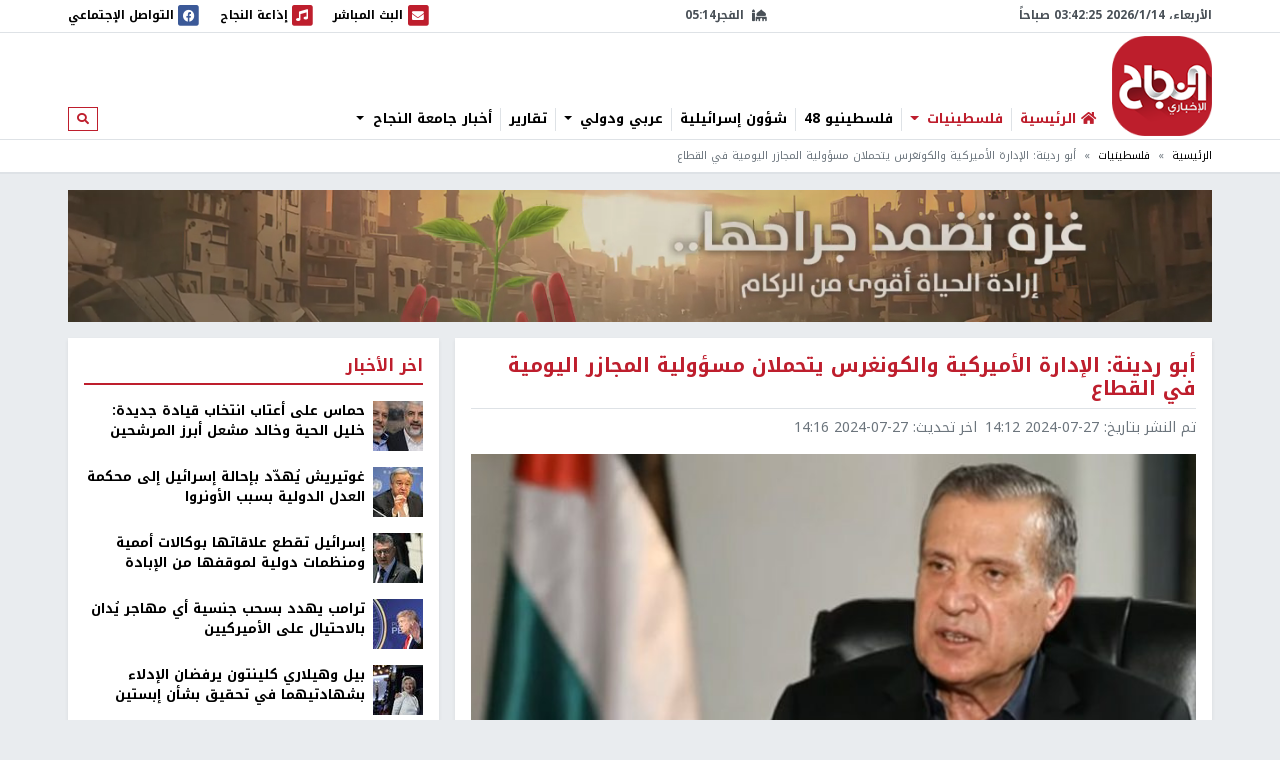

--- FILE ---
content_type: text/html; charset=utf-8
request_url: https://nn.najah.edu/news/Palestine/2024/07/27/497402/
body_size: 12798
content:
<!DOCTYPE html>


<html lang="ar" dir="rtl">
<head>
    <meta charset="utf-8">
    <meta http-equiv="X-UA-Compatible" content="IE=edge">
    <meta name="viewport" content="width=device-width, initial-scale=1">
    
    
    
    
    <link rel="preconnect" href="//assets.nn.ps">
    <link rel="preconnect" href="//www.google-analytics.com">
    
    <link rel="preconnect" href="//rum-static.pingdom.net">
    <link rel="preconnect" href="//fonts.googleapis.com">



    <link rel="stylesheet" href="//fonts.googleapis.com/earlyaccess/notokufiarabic.css">
    <link rel="stylesheet" href="//fonts.googleapis.com/earlyaccess/notonaskharabic.css">

    
    <link rel="canonical" href="https://nn.najah.edu/news/Palestine/2024/07/27/497402/" />



    <meta name="description" content="&amp;nbsp;قال الناطق الرسمي باسم الرئاسة الفلسطينية نبيل أبو ردينة، إن الضوء الأخضر الذي حصل عليه نتنياهو من الإدارة الأميركية جعله يستمر في عدوانه ضد شعبنا وأرضنا، وآخرها المجزرة البشعة التي ذهب ضحيتها العشرات من الشهداء والمئات من الجرحى من أبناء..." />
    <meta name="keywords" content="الناطق الرسمي باسم الرئاسة نبيل أبو ردينة" /> 
    <!-- Schema.org markup for Google+ -->
    
    

    <!-- Twitter Card data -->
    <meta name="twitter:card" content="summary_large_image">
    <meta name="twitter:site" content="@ANajahUni">
    <meta name="twitter:title" content="أبو ردينة: الإدارة الأميركية والكونغرس يتحملان مسؤولية المجازر اليومية في القطاع">
    <meta name="twitter:description" content="&amp;nbsp;قال الناطق الرسمي باسم الرئاسة الفلسطينية نبيل أبو ردينة، إن الضوء الأخضر الذي حصل عليه نتنياهو من الإدارة الأميركية جعله يستمر في عدوانه ضد شعبنا وأرضنا، وآخرها المجزرة البشعة التي ذهب ضحيتها العشرات من الشهداء والمئات من الجرحى من أبناء...">
    <meta name="twitter:creator" content="@ANajahUni">
    <!-- Twitter summary card with large image must be at least 280x150px -->
    
        
		<meta name="twitter:image:src" content="https://assets.nn.najah.edu/CACHE/images/uploads/weblog/2024/07/27/%D8%A7%D8%A8%D9%88-%D8%B1%D8%AF%D9%8A%D9%86%D8%A9jpg-0776e4a4-6419-4668-b511-24c7900be2df/6dd3a077cec744f7958166a5eb85b0fb.jpg">
		<meta property="og:image" content="https://assets.nn.najah.edu/CACHE/images/uploads/weblog/2024/07/27/%D8%A7%D8%A8%D9%88-%D8%B1%D8%AF%D9%8A%D9%86%D8%A9jpg-0776e4a4-6419-4668-b511-24c7900be2df/6dd3a077cec744f7958166a5eb85b0fb.jpg" />
		<meta property="og:image:secure_url" content="https://assets.nn.najah.edu/CACHE/images/uploads/weblog/2024/07/27/%D8%A7%D8%A8%D9%88-%D8%B1%D8%AF%D9%8A%D9%86%D8%A9jpg-0776e4a4-6419-4668-b511-24c7900be2df/6dd3a077cec744f7958166a5eb85b0fb.jpg" />
		<meta property="og:image:width" content="1200" /> 
		<meta property="og:image:height" content="800" />
	

    <!-- Open Graph data -->
    <meta property="og:title" content="أبو ردينة: الإدارة الأميركية والكونغرس يتحملان مسؤولية المجازر اليومية في القطاع" />
    <meta property="og:type" content="article" />
    <meta property="og:url" content="https://nn.najah.edu/news/Palestine/2024/07/27/497402/" />
    <meta property="og:description" content="&amp;nbsp;قال الناطق الرسمي باسم الرئاسة الفلسطينية نبيل أبو ردينة، إن الضوء الأخضر الذي حصل عليه نتنياهو من الإدارة الأميركية جعله يستمر في عدوانه ضد شعبنا وأرضنا، وآخرها المجزرة البشعة التي ذهب ضحيتها العشرات من الشهداء والمئات من الجرحى من أبناء..." />
    <meta property="og:site_name" content="النجاح الإخباري" />
    <meta property="article:published_time" content="2024-07-27T14:12:22+03:00" />
    <meta property="article:modified_time" content="2024-07-27T14:16:42+03:00" />




    <title>أبو ردينة: الإدارة الأميركية والكونغرس يتحملان مسؤولية المجازر اليومية في القطاع</title>
    
    <link type="text/css" href="/static/css/bundle_7f1615f92b91aa6b8c91.rtl.css" rel="stylesheet" />
    
    
    

<style>
	#local_elections {
		transition-property: color;
		transition-timing-function: cubic-bezier(0.4, 0, 0.2, 1);
		transition-duration: 150ms;

	}
</style>

    <link rel="apple-touch-icon" sizes="57x57" href="/static/weblog/img/favicon2/apple-icon-57x57.png">
    <link rel="apple-touch-icon" sizes="60x60" href="/static/weblog/img/favicon2/apple-icon-60x60.png">
    <link rel="apple-touch-icon" sizes="72x72" href="/static/weblog/img/favicon2/apple-icon-72x72.png">
    <link rel="apple-touch-icon" sizes="76x76" href="/static/weblog/img/favicon2/apple-icon-76x76.png">
    <link rel="apple-touch-icon" sizes="114x114" href="/static/weblog/img/favicon2/apple-icon-114x114.png">
    <link rel="apple-touch-icon" sizes="120x120" href="/static/weblog/img/favicon2/apple-icon-120x120.png">
    <link rel="apple-touch-icon" sizes="144x144" href="/static/weblog/img/favicon2/apple-icon-144x144.png">
    <link rel="apple-touch-icon" sizes="152x152" href="/static/weblog/img/favicon2/apple-icon-152x152.png">
    <link rel="apple-touch-icon" sizes="180x180" href="/static/weblog/img/favicon2/apple-icon-180x180.png">
    <link rel="icon" type="image/png" sizes="192x192" href="/static/weblog/img/favicon2/android-icon-192x192.png">
    <link rel="icon" type="image/png" sizes="32x32" href="/static/weblog/img/favicon2/favicon-32x32.png">
    <link rel="icon" type="image/png" sizes="96x96" href="/static/weblog/img/favicon2/favicon-96x96.png">
    <link rel="icon" type="image/png" sizes="16x16" href="/static/weblog/img/favicon2/favicon-16x16.png">
    <link rel="manifest" href="/static/weblog/img/favicon2/manifest.json">
    <meta name="msapplication-TileColor" content="#ffffff">
    <meta name="msapplication-TileImage" content="/static/weblog/img/favicon2/ms-icon-144x144.png">
    <meta name="theme-color" content="#ffffff">
    
    
    
    
    
    

<link rel="manifest" href="/push/manifest.json" />


<!-- <input type="hidden" name="csrfmiddlewaretoken" value="63Vy31Qv8df1ph3LiVmjkx5J0zxCLz3bTM6pmBrpxG8f7EUcZFWWNLfymOdxYaOW"> -->
<script type="02c33ebe98d1dee9a5c77149-text/javascript">
    var django_infopush_js_dynamic_vars = {
        vapid_public_key: "BKCaMjGoOmLPO8oI4ipkrSqpU4uDaAVcxpUnA1-9QRIighnQLuvV_Z0ZiB5oeEGQgjbcXVpmcdWcglDgJgE7UXY",
        save_url: "/push/save/",
        deactivate_url: "/push/deactivate/",
        on_button_label: "Turn push notifications on",
        off_button_label: "Turn push notifications off"
    };
</script>
<script defer type="02c33ebe98d1dee9a5c77149-text/javascript" src="/static/push/js/jstz.min.js?1" charset="utf-8"></script>
<script defer type="02c33ebe98d1dee9a5c77149-text/javascript" src="/static/push/js/push.js?56" charset="utf-8"></script>

    

</head>
<body class="weblog theme-light ">
	






<form class="form-inline search-form d-none d-lg-block" action="/search/" method="get">
    <div id="modal-search" class="modal fade page-model modal-fullscreen" tabindex="-1" role="dialog">
      <div class="modal-dialog" role="document">
        <div class="modal-content">
          <div class="modal-header d-flex justify-content-between align-items-center">
            <h5 class="modal-title">ابحث</h5>
            <button type="button" class="close" data-dismiss="modal" aria-label="Close">
              <span aria-hidden="true">&times;</span>
            </button>
          </div>
          <div class="modal-body">
            <input type="text" name="q" class="form-control form-control-lg w-100" placeholder="ابحث" area-labelledby="search_form_label">
          </div>
          <div class="modal-footer">
            <button type="button" class="btn btn-secondary" data-dismiss="modal">الغاء</button>
            <button type="button" class="btn btn-primary">ابحث</button>
          </div>
        </div>
      </div>
    </div>
</form>

<div id="canvas">

    
    
    
    
        
        <div class="topbar border-bottom" id="topbar">
            
            <div id="widgets_bar" class="py-1 widgets-bar d-print-none">
                <div class="container">
                    <div class="d-flex justify-content-between align-items-center">
                        <div class="d-none d-lg-flex justify-content-start align-items-center">
                            <div id="nnpsClockDisplay"></div>
                        </div>
                        <div id="prayerTimes"  class="d-none d-lg-flex justify-content-center align-items-center" data-toggle="tooltip" data-placement="bottom" data-html="true" title="-">
                            <i class="fas fa-mosque mr-2"></i>
                            <div id="nextPrayerWrapper"><span id="nextPrayerTimeLabel"></span><span id="nextPrayerTime"></span></div>
                        </div>
			
			
                        <div class="d-flex justify-content-end align-items-center">
							
                            <a class="d-flex align-items-center" href="/nbc/live/" title="البث المباشر">
                                <span class="fa-stack text-primary">
                                  <i class="fas fa-square fa-stack-2x"></i>
                                  <i class="fas fa-envelope fa-stack-1x fa-inverse"></i>
                                </span>
                                <span class="d-none d-xl-inline"> البث المباشر</span><span class="sr-only sr-only-focusable">البث المباشر</span>
                            </a>
							



                            <a class="d-flex align-items-center ml-1 ml-lg-3" href="/najahfm/">
                                <span class="fa-stack text-primary">
                                  <i class="fas fa-square fa-stack-2x"></i>
                                  <i class="fas fa-music fa-stack-1x fa-inverse"></i>
                                </span>
                                <span class="d-none d-xl-inline"> إذاعة النجاح</span><span class="sr-only sr-only-focusable">إذاعة النجاح</span>
                            </a>
                            <a class="d-flex align-items-center ml-1 ml-lg-3" href="/social-media/">
                                <div id="socialLinkCarousel" class="carousel slide carousel-fade" data-ride="carousel" data-pause="false" data-interval="1000" style="width:29.61px;">
                                    <div class="carousel-inner">
                                        <div class="carousel-item link-facebook active">
                                            <span class="fa-stack">
                                              <i class="fas fa-square fa-stack-2x"></i>
                                              <i class="fab fa-facebook fa-stack-1x fa-inverse"></i>
                                            </span>
                                        </div>
                                        <div class="carousel-item link-twitter">
                                            <span class="fa-stack">
                                              <i class="fas fa-square fa-stack-2x"></i>
                                              <i class="fab fa-twitter fa-stack-1x fa-inverse"></i>
                                            </span>
                                        </div>
                                        <div class="carousel-item link-instagram">
                                            <span class="fa-stack">
                                              <i class="fas fa-square fa-stack-2x"></i>
                                              <i class="fab fa-instagram fa-stack-1x fa-inverse"></i>
                                            </span>
                                        </div>
                                        <div class="carousel-item link-youtube">
                                            <span class="fa-stack">
                                              <i class="fas fa-square fa-stack-2x"></i>
                                              <i class="fab fa-youtube fa-stack-1x fa-inverse"></i>
                                            </span>
                                        </div>
                                        <div class="carousel-item link-vimeo">
                                            <span class="fa-stack">
                                              <i class="fas fa-square fa-stack-2x"></i>
                                              <i class="fab fa-vimeo fa-stack-1x fa-inverse"></i>
                                            </span>
                                        </div>
                                    </div>
                                </div>
                                <div class="d-none d-lg-inline">
                                    التواصل الإجتماعي
                                </div>
                            </a>
                            <a class="text-red navbar-offcanvas-toggler ml-1 ml-lg-3 d-lg-none" href="#" data-toggle="offcanvas"
                                data-target="#navbarSupportedContent"
                                aria-controls="navbarSupportedContent" aria-expanded="false" aria-label="Toggle navigation">
                                <span class="fa-stack text-primary">
                                  <i class="fas fa-square fa-stack-2x"></i>
                                  <i class="fas fa-bars fa-stack-1x fa-inverse"></i>
                                </span>
                            </a>
                        </div>
                    </div>
                </div>
            </div>       
            <div class="container logo-container">
                <div class="d-flex flex-wrap justify-content-between align-items-center">
                    <div class="order-0 order-lg-0 d-flex justify-content-start align-items-center">
                       <a class="d-block logo order-0 order-lg-0" href="/" class="logo">النجاح الإخباري</a> 
		       
                        
                        
                    </div>
					
					<nav id="main_navbar" class="navbar navbar-expand-lg navbar-light navbar-weblog navbar-offcanvas align-self-end flex-fill ml-3 px-0 border-0">
						<div class="navbar-collapse offcanvas-collapse" id="navbarSupportedContent">
							<ul class="navbar-nav mr-auto">
								<li class="nav-item">
									<a href="/" class="nav-link" title="الرئيسية"><i class="fas fa-home text-primary"></i> <span class="text-primary">الرئيسية</span></a></li>
								
    
    	
        <li class="nav-item dropdown">
		<a href="#" class="nav-link active dropdown-toggle" aria-haspopup="true" id="navitem-140440432993112" data-toggle="dropdown">
		    
		    فلسطينيات
		    
            </a>
            
                <div class="dropdown-menu" aria-labelledby="navitem-140440432993112">
                    <a class="dropdown-item" href="/news/Palestine/" >فلسطينيات</a>
                    <div class="dropdown-divider"></div>
                    


    <a class="dropdown-item" href="/news/Policy/" >&larr; سياسة</a>

    <a class="dropdown-item" href="/news/mhfzt/" >&larr; محافظات</a>


                </div>
            
        </li>
    
    	
        <li class="nav-item">
		<a href="/news/flstynyo-48/" class="nav-link">
		    
		    فلسطينيو 48
		    
            </a>
            
        </li>
    
    	
        <li class="nav-item">
		<a href="/news/israil/" class="nav-link">
		    
		    شؤون إسرائيلية
		    
            </a>
            
        </li>
    
    	
        <li class="nav-item dropdown">
		<a href="#" class="nav-link dropdown-toggle" aria-haspopup="true" id="navitem-140440433190952" data-toggle="dropdown">
		    
		    عربي ودولي
		    
            </a>
            
                <div class="dropdown-menu" aria-labelledby="navitem-140440433190952">
                    <a class="dropdown-item" href="/news/Arab_international/" >عربي ودولي</a>
                    <div class="dropdown-divider"></div>
                    


    <a class="dropdown-item" href="/news/international/" >&larr; شؤون دولية</a>

    <a class="dropdown-item" href="/news/Arabic/" >&larr; شؤون عربية</a>


                </div>
            
        </li>
    
    	
        <li class="nav-item">
		<a href="/news/Report-1/" class="nav-link">
		    
		    تقارير
		    
            </a>
            
        </li>
    
    	
        <li class="nav-item dropdown">
		<a href="#" class="nav-link dropdown-toggle" aria-haspopup="true" id="navitem-140440430606712" data-toggle="dropdown">
		    
		    أخبار جامعة النجاح
		    
            </a>
            
                <div class="dropdown-menu" aria-labelledby="navitem-140440430606712">
                    <a class="dropdown-item" href="/news/Alnajah/" >أخبار جامعة النجاح</a>
                    <div class="dropdown-divider"></div>
                    


    <a class="dropdown-item" href="/news/Alnajah-news/" >&larr; أخبار جامعة النجاح</a>


                </div>
            
        </li>
    

							</ul>
							<form class="form-inline form-navbar-search d-none d-lg-inline-block">
								<button class="btn btn-outline-primary btn-sm" type="button" data-toggle="modal" data-target="#modal-search">
									<i class="fas fa-search"></i><span class="sr-only sr-only-focusable">ابحث</span>
								</button>
							</form>
						</div>
					</nav>                
					
                    
                        
<div data-django-ads-zone="(1) header" data-django-ads-extra-classes="mt-lg-0 order-3 order-lg-1 d-print-none"></div>


                    








                </div>
            </div>
            
                
                
                    <div class="breadcrumb-wrapper border-top">
                        <div class="container d-print-none">
                            

<nav aria-label="breadcrumb" role="navigation">
    <ol class="breadcrumb small">
        
            
                <li class="breadcrumb-item"><a href="/">الرئيسية</a></li>
            
        
            
                <li class="breadcrumb-item"><a href="/news/Palestine/">فلسطينيات</a></li>
            
        
            
                <li class="breadcrumb-item active">أبو ردينة: الإدارة الأميركية والكونغرس يتحملان مسؤولية المجازر اليومية في القطاع</li>
            
        
    </ol>
</nav>

                        </div>
                    </div>
                
                
            
            </div>
        </div>
        
        
        
        <div class="container d-print-none">
            


        </div>
        <div class="page pt-3">
            
            
                
                    <div class="container d-flex jusitfy-content-start align-items-stretch mb-3">
                        <div class="flex-grow-1">
							<video autoplay loop muted inline class="d-block w-100">
                                
								<source src="/static/gaza_2024.mp4" type="video/mp4">
								
                                
							</video>
                        </div>
                        
                        
                </div>
                
            
            
            
                <div class="container">
                    
    
    <div class="row">
        <div class="col-md-16 print-full-width">
            <div itemscope itemtype="http://schema.org/Article" class="content-wrapper mb-3">
                <meta itemprop="url" content="https://nn.najah.edu/news/Palestine/2024/07/27/497402/">
                <meta itemprop="description" content="&amp;nbsp;قال الناطق الرسمي باسم الرئاسة الفلسطينية نبيل أبو ردينة، إن الضوء الأخضر الذي حصل عليه نتنياهو من الإدارة الأميركية جعله يستمر في عدوانه ضد شعبنا وأرضنا، وآخرها المجزرة البشعة التي ذهب ضحيتها العشرات من الشهداء والمئات من الجرحى من أبناء...">
				
					
<h1 itemprop="name" class="content-title mb-2 pb-2">أبو ردينة: الإدارة الأميركية والكونغرس يتحملان مسؤولية المجازر اليومية في القطاع</h1>
<div class="mb-3"><ul class="list-inline text-muted small margin-b-0"><li class="list-inline-item">تم النشر بتاريخ: <span itemprop="datePublished" content="2024-07-27 14:12" class="date-info ltr-wrapper">2024-07-27 14:12</span></li><li class="list-inline-item">اخر تحديث: <span class="date-info ltr-wrapper">2024-07-27 14:16</span></li></ul></div>

				
				
					

    <div class="post-thumbnail text-center mb-2">
        
        <img itemprop="image" src="https://assets.nn.najah.edu/CACHE/images/uploads/weblog/2024/07/27/%D8%A7%D8%A8%D9%88-%D8%B1%D8%AF%D9%8A%D9%86%D8%A9jpg-0776e4a4-6419-4668-b511-24c7900be2df/88183b2133665fc5b6cbc138f0724642.jpg" class="post-thumbnail-img img-fluid w-100" alt="أبو ردينة: الإدارة الأميركية والكونغرس يتحملان مسؤولية المجازر اليومية في القطاع" />
    </div>
    
        <div class="small text-muted text-center">نبيل أبو ردينة</div>
    


				
				
					

    
        <div class="pt-2 pb-2 d-print-none social-buttons-wrapper">
            <a title="Share on Facebook" target="_blank" rel="noreferrer" class="btn-ss btn-ss-facebook" href="https://www.facebook.com/sharer.php?u=https%3A%2F%2Fnn.najah.edu%2FANSQ%2F"><i class="fab fa-facebook"></i></a>
            <a title="Share on Google Plus" target="_blank" rel="noreferrer" class="btn-ss btn-ss-googleplus" href="https://plus.google.com/share?url=https%3A//nn.najah.edu/ANSQ/"><i class="fab fa-google-plus"></i></a>
            <a title="Share on Twitter" target="_blank" rel="noreferrer" class="btn-ss btn-ss-twitter" href="https://twitter.com/share?url=https%3A%2F%2Fnn.najah.edu%2FANSQ%2F&amp;text=%D8%A3%D8%A8%D9%88%20%D8%B1%D8%AF%D9%8A%D9%86%D8%A9%3A%20%D8%A7%D9%84%D8%A5%D8%AF%D8%A7%D8%B1%D8%A9%20%D8%A7%D9%84%D8%A3%D9%85%D9%8A%D8%B1%D9%83%D9%8A%D8%A9%20%D9%88%D8%A7%D9%84%D9%83%D9%88%D9%86%D8%BA%D8%B1%D8%B3%20%D9%8A%D8%AA%D8%AD%D9%85%D9%84%D8%A7%D9%86%20%D9%85%D8%B3%D8%A4%D9%88%D9%84%D9%8A%D8%A9%20%D8%A7%D9%84%D9%85%D8%AC%D8%A7%D8%B2%D8%B1%20%D8%A7%D9%84%D9%8A%D9%88%D9%85%D9%8A%D8%A9%20%D9%81%D9%8A%20%D8%A7%D9%84%D9%82%D8%B7%D8%A7%D8%B9"><i class="fab fa-twitter"></i></a>
            <a title="Share on Pinterest" class="btn-ss btn-ss-pinterest" href="javascript:void((function()%7Bvar%20e=document.createElement('script');e.setAttribute('type','text/javascript');e.setAttribute('charset','UTF-8');e.setAttribute('src','https://assets.pinterest.com/js/pinmarklet.js?r='+Math.random()*99999999);document.body.appendChild(e)%7D)());"><i class="fab fa-pinterest"></i></a>
            <a title="Share on WhatsApp" class="btn-ss btn-ss-whatsapp" href="whatsapp://send?text=%D8%A3%D8%A8%D9%88%20%D8%B1%D8%AF%D9%8A%D9%86%D8%A9%3A%20%D8%A7%D9%84%D8%A5%D8%AF%D8%A7%D8%B1%D8%A9%20%D8%A7%D9%84%D8%A3%D9%85%D9%8A%D8%B1%D9%83%D9%8A%D8%A9%20%D9%88%D8%A7%D9%84%D9%83%D9%88%D9%86%D8%BA%D8%B1%D8%B3%20%D9%8A%D8%AA%D8%AD%D9%85%D9%84%D8%A7%D9%86%20%D9%85%D8%B3%D8%A4%D9%88%D9%84%D9%8A%D8%A9%20%D8%A7%D9%84%D9%85%D8%AC%D8%A7%D8%B2%D8%B1%20%D8%A7%D9%84%D9%8A%D9%88%D9%85%D9%8A%D8%A9%20%D9%81%D9%8A%20%D8%A7%D9%84%D9%82%D8%B7%D8%A7%D8%B9https%3A%2F%2Fnn.najah.edu%2FANSQ%2F"><i class="fab fa-whatsapp"></i></a>
            <a title="Print" class="btn-ss btn-ss-print" href="javascript:;" onclick="if (!window.__cfRLUnblockHandlers) return false; window.print()" data-cf-modified-02c33ebe98d1dee9a5c77149-=""><i class="fas fa-print"></i></a>
            
        </div>
    


				
                
				
					
<div class="content-body">
    
    <div class="my-3">
        
<div data-django-ads-zone="(9) content_top" data-django-ads-extra-classes=""></div>


    </div>
    <div itemprop="articleBody" class="content post-content">
        <p><span class="text-primary"><b>وكالات - </b></span><span class="text-primary"><b>النجاح الإخباري - </b></span> قال الناطق الرسمي باسم الرئاسة الفلسطينية <a href="/news/archive/2019/04/24/223151/"><span class="text-primary">نبيل أبو ردينة</span></a>، إن الضوء الأخضر الذي حصل عليه نتنياهو من الإدارة الأميركية جعله يستمر في عدوانه ضد شعبنا وأرضنا، وآخرها المجزرة البشعة التي ذهب ضحيتها العشرات من الشهداء والمئات من الجرحى من أبناء شعبنا جراء استهداف جيش الاحتلال مدرسة تؤوي آلاف النازحين في مدينة دير البلح، ومستشفى ميدانيا.</p>
<p dir="RTL">وأضاف أبو ردينة، أن هذه المجازر الوحشية تتحمل مسؤوليتها الإدارة الأميركية والكونغرس اللذين صفقا وأعطيا الدعم السياسي والمالي والسلاح لهذا الاحتلال ليستمر في قصف الأطفال والنساء والشيوخ، لأنه يعلم مسبقا أنه محمي من العقاب، جراء الدعم الأعمى والمنحاز من قبل الجانب الأميركي، خاصة لقاءاته الأخيرة في الكونغرس.</p>
<p dir="RTL">وأشار الناطق الرسمي باسم الرئاسة، إلى أن الاحتلال انتهك كل المحرمات التي أقرها القانون الدولي بقصف مدرسة تؤوي مدنيين عزلا يبحثون على ملاذ آمن، غير موجود بالأساس في قطاع <a href="/news/archive/2019/05/04/226135/"><span class="text-primary">غزة</span></a> بعد نحو 10 أشهر من العدوان المتواصل، وفي كل مرة يقصف الاحتلال مدرسة تؤوي نازحين لا نرى سوى بعض الإدانات والاستنكار الذي لن يجبر الاحتلال على وقف عدوانه الدموي.</p>
<p dir="RTL">وطالب أبو ردينة، الإدارة الأميركية بإجبار الاحتلال الإسرائيلي حليفها الاستراتيجي على وقف عدوانه، والامتثال لقرارات الشرعية الدولية وقرارات المحاكم الدولية، وعدم اعطائه الدعم للاستمرار في جرائمه الوحشية، وهي تتحمل مسؤولية كل ما يجري من عدوان على <a href="/news/archive/2019/05/04/226135/"><span class="text-primary">غزة</span></a> والضفة والقدس.</p>
    </div>
    <div class="my-3">
        
<div data-django-ads-zone="(10) content_below" data-django-ads-extra-classes=""></div>


    </div>
</div>   
<dl>
    <dt>رابط قصير</dt>
    
        <dd><a href="https://nn.najah.edu/ANSQ/" title="أبو ردينة: الإدارة الأميركية والكونغرس يتحملان مسؤولية المجازر اليومية في القطاع" rel="nofollow" class="ltr-wrapper with-copy-btn">https://nn.najah.edu/ANSQ/</a></dd>
    
    
    
        
            <dt>الكلمات المفتاحية</dt>
            <dd>
                <div class="keywords-wrapper d-flex justify-content-start align-items-center"><a class="keyword border border-dark text-dark py-2 px-3 mr-2"
                               href="/keyword/lntq-lrsmy-bsm-lrys-nbyl-bw-rdyn/"
                               title="الناطق الرسمي باسم الرئاسة نبيل أبو ردينة"
                            >

                                الناطق الرسمي باسم الرئاسة نبيل أبو ردينة
                            </a></div>
            </dd>
        
    
    
</dl>
 <hr class="mb-5"/>


				











            </div>
			
				


    
    


			
			<div id="prevArticleId" data-id="497398"></div>
			<div id="prevArticleAnchor"></div>
        </div>
        <div class="col-md-8 d-print-none">
            










<div class="content-sidebar d-print-none">
    
<div data-django-ads-zone="(11) sidebar_top" data-django-ads-extra-classes=""></div>


    <div class="block block-red mb-3">
        <div class="block-header">
            <h2 class="block-title"><span>اخر الأخبار</span></h2>
        </div>
        <div class="block-body">
            
            
                
    <div class="media pb-2 mb-2 border-bottom">
        <div class="mr-2">
            <a href="/news/Palestine/2026/01/13/545753/" title="حماس على أعتاب انتخاب قيادة جديدة: خليل الحية وخالد مشعل أبرز المرشحين">
                
                    
                        
                        <img src="https://assets.nn.najah.edu/CACHE/images/uploads/weblog/2026/01/13/images-2026-01-13t234635555/bd994c9bea56c7f7aaa4ff5d97b394a4.jpg" class="media-object img-fluid" alt="حماس على أعتاب انتخاب قيادة جديدة: خليل الحية وخالد مشعل أبرز المرشحين" rel="preload" as="image" />
                    
                
            </a>
        </div>
        <div class="media-body">
            <div class="media-meta">
                <a class="media-title" href="/news/Palestine/2026/01/13/545753/" title="حماس على أعتاب انتخاب قيادة جديدة: خليل الحية وخالد مشعل أبرز المرشحين" class="post-teaser-title">حماس على أعتاب انتخاب قيادة جديدة: خليل الحية وخالد مشعل أبرز المرشحين</a>
            </div>
        </div>
    </div>
            
                
    <div class="media pb-2 mb-2 border-bottom">
        <div class="mr-2">
            <a href="/news/Palestine/2026/01/13/545749/" title="غوتيريش يُهدّد بإحالة إسرائيل إلى محكمة العدل الدولية بسبب الأونروا">
                
                    
                        
                        <img src="https://assets.nn.najah.edu/CACHE/images/uploads/weblog/2026/01/13/1123455666_212100_large/ffbc58499c5bf11a91d7c6ba03973676.jpg" class="media-object img-fluid" alt="غوتيريش يُهدّد بإحالة إسرائيل إلى محكمة العدل الدولية بسبب الأونروا" rel="preload" as="image" />
                    
                
            </a>
        </div>
        <div class="media-body">
            <div class="media-meta">
                <a class="media-title" href="/news/Palestine/2026/01/13/545749/" title="غوتيريش يُهدّد بإحالة إسرائيل إلى محكمة العدل الدولية بسبب الأونروا" class="post-teaser-title">غوتيريش يُهدّد بإحالة إسرائيل إلى محكمة العدل الدولية بسبب الأونروا</a>
            </div>
        </div>
    </div>
            
                
    <div class="media pb-2 mb-2 border-bottom">
        <div class="mr-2">
            <a href="/news/israil/2026/01/13/545744/" title="إسرائيل تقطع علاقاتها بوكالات أممية ومنظمات دولية لموقفها من الإبادة">
                
                    
                        
                        <img src="https://assets.nn.najah.edu/CACHE/images/uploads/weblog/2026/01/13/5-34-730x438/97f9829c4e40f74e8aeff4c2ea87021f.jpg" class="media-object img-fluid" alt="إسرائيل تقطع علاقاتها بوكالات أممية ومنظمات دولية لموقفها من الإبادة" rel="preload" as="image" />
                    
                
            </a>
        </div>
        <div class="media-body">
            <div class="media-meta">
                <a class="media-title" href="/news/israil/2026/01/13/545744/" title="إسرائيل تقطع علاقاتها بوكالات أممية ومنظمات دولية لموقفها من الإبادة" class="post-teaser-title">إسرائيل تقطع علاقاتها بوكالات أممية ومنظمات دولية لموقفها من الإبادة</a>
            </div>
        </div>
    </div>
            
                
    <div class="media pb-2 mb-2 border-bottom">
        <div class="mr-2">
            <a href="/news/international/2026/01/13/545754/" title="ترامب يهدد بسحب جنسية أي مهاجر يُدان بالاحتيال على الأميركيين">
                
                    
                        
                        <img src="https://assets.nn.najah.edu/CACHE/images/uploads/weblog/2026/01/13/6966ad534c59b75e0c0ed304/9c335bdbadfc7f0f59315423fd195b58.jpg" class="media-object img-fluid" alt="ترامب يهدد بسحب جنسية أي مهاجر يُدان بالاحتيال على الأميركيين" rel="preload" as="image" />
                    
                
            </a>
        </div>
        <div class="media-body">
            <div class="media-meta">
                <a class="media-title" href="/news/international/2026/01/13/545754/" title="ترامب يهدد بسحب جنسية أي مهاجر يُدان بالاحتيال على الأميركيين" class="post-teaser-title">ترامب يهدد بسحب جنسية أي مهاجر يُدان بالاحتيال على الأميركيين</a>
            </div>
        </div>
    </div>
            
                
    <div class="media pb-2 mb-2 border-bottom">
        <div class="mr-2">
            <a href="/news/international/2026/01/13/545756/" title="بيل وهيلاري كلينتون يرفضان الإدلاء بشهادتيهما في تحقيق بشأن إبستين">
                
                    
                        
                        <img src="https://assets.nn.najah.edu/CACHE/images/uploads/weblog/2026/01/13/691bb6cd4c59b7232e15d46e/501b544a554a9ee31796a011492b4005.jpg" class="media-object img-fluid" alt="بيل وهيلاري كلينتون يرفضان الإدلاء بشهادتيهما في تحقيق بشأن إبستين" rel="preload" as="image" />
                    
                
            </a>
        </div>
        <div class="media-body">
            <div class="media-meta">
                <a class="media-title" href="/news/international/2026/01/13/545756/" title="بيل وهيلاري كلينتون يرفضان الإدلاء بشهادتيهما في تحقيق بشأن إبستين" class="post-teaser-title">بيل وهيلاري كلينتون يرفضان الإدلاء بشهادتيهما في تحقيق بشأن إبستين</a>
            </div>
        </div>
    </div>
            
                
    <div class="media pb-2 mb-2 border-bottom">
        <div class="mr-2">
            <a href="/news/Arabic/2026/01/13/545758/" title="مجلس وزراء لبنان: نرفض أي تهديد لأمن سوريا ينطلق من الأراضي اللبنانية">
                
                    
                        
                        <img src="https://assets.nn.najah.edu/CACHE/images/uploads/weblog/2026/01/13/%D9%85%D8%AA%D8%B1%D9%8A-%D9%85%D9%88%D9%82%D8%B9-330x220/7b8f352e4381c60a98340395e794a520.jpg" class="media-object img-fluid" alt="مجلس وزراء لبنان: نرفض أي تهديد لأمن سوريا ينطلق من الأراضي اللبنانية" rel="preload" as="image" />
                    
                
            </a>
        </div>
        <div class="media-body">
            <div class="media-meta">
                <a class="media-title" href="/news/Arabic/2026/01/13/545758/" title="مجلس وزراء لبنان: نرفض أي تهديد لأمن سوريا ينطلق من الأراضي اللبنانية" class="post-teaser-title">مجلس وزراء لبنان: نرفض أي تهديد لأمن سوريا ينطلق من الأراضي اللبنانية</a>
            </div>
        </div>
    </div>
            
                
    <div class="media pb-2 mb-2 border-bottom">
        <div class="mr-2">
            <a href="/news/Policy/2026/01/13/545750/" title="135 منظمة دولية تطالب هندوراس بنقل سفارتها من القدس">
                
                    
                        
                        <img src="https://assets.nn.najah.edu/CACHE/images/uploads/weblog/2026/01/13/12181558687271302262250153313367/95b734b5ea62de8665c16c5483c84464.jpg" class="media-object img-fluid" alt="135 منظمة دولية تطالب هندوراس بنقل سفارتها من القدس" rel="preload" as="image" />
                    
                
            </a>
        </div>
        <div class="media-body">
            <div class="media-meta">
                <a class="media-title" href="/news/Policy/2026/01/13/545750/" title="135 منظمة دولية تطالب هندوراس بنقل سفارتها من القدس" class="post-teaser-title">135 منظمة دولية تطالب هندوراس بنقل سفارتها من القدس</a>
            </div>
        </div>
    </div>
            
        </div>
    </div>
    



            
<div data-django-ads-zone="(12) sidebar" data-django-ads-extra-classes="mb-3"></div>










    
<div data-django-ads-zone="(13) sidebar_bottom" data-django-ads-extra-classes="mb-3"></div>


    
    
		
		
			
<div class="block block-red mb-3">
    
    <div class="block-header d-flex justify-content-between align-items-center">
        <h2 class="block-title">
            <a href="/news/Alnajah/">
                
                    
                
                أخبار جامعة النجاح
            </a>
        </h2>
        
        
        
        
    </div>
    
    <div class="block-body">
        
    
    <div class="row">
        
            <div class="col-12">
                
<div class="thumb">
    
        
            <a class="thumb-img embed-responsive embed-responsive-240by135" href="/news/Alnajah-news/2026/01/01/544553/" title="وزير الاتصالات والاقتصاد الرقمي ووفد من الوزارة يزور جامعة النجاح لتعزيز الشراكة">
                
                    
                    
                        <img data-src="https://assets.nn.najah.edu/CACHE/images/uploads/weblog/2026/01/01/607981472_1299681892195646_4331019262039774213_n/5a6913f582c2dcb76ad99c44f5b8641e.jpg" class="embed-responsive-item" alt="وزير الاتصالات والاقتصاد الرقمي ووفد من الوزارة يزور جامعة النجاح لتعزيز الشراكة" />
                    


                
            </a>
        
        
    
    <div class="thumb-meta">
        
            <a href="/news/Alnajah-news/" class="thumb-category">أخبار جامعة النجاح</a>
        
        
    </div>
    <div class="thumb-content">
        <a href="/news/Alnajah-news/2026/01/01/544553/" class="thumb-title">
            
            وزير الاتصالات والاقتصاد الرقمي ووفد من الوزارة يزور جامعة النجاح لتعزيز الشراكة
        </a>
        
        
    </div>
</div>
            </div>
        
            <div class="col-12">
                
<div class="thumb">
    
        
            <a class="thumb-img embed-responsive embed-responsive-240by135" href="/news/Alnajah-news/2025/12/29/544231/" title="جامعة النجاح تحقق ثلاثة مراكز متميزة في أولمبياد اللغة الإنجليزية (ELO)">
                
                    
                    
                        <img data-src="https://assets.nn.najah.edu/CACHE/images/uploads/weblog/2025/12/29/c1918290-39ce-4b9d-a0e1-52b8c07a97f7/c899fa12f536811f7f128e4986b22d44.jfif" class="embed-responsive-item" alt="جامعة النجاح تحقق ثلاثة مراكز متميزة في أولمبياد اللغة الإنجليزية (ELO)" />
                    


                
            </a>
        
        
    
    <div class="thumb-meta">
        
            
        
        
    </div>
    <div class="thumb-content">
        <a href="/news/Alnajah-news/2025/12/29/544231/" class="thumb-title">
            
            جامعة النجاح تحقق ثلاثة مراكز متميزة في أولمبياد اللغة الإنجليزية (ELO)
        </a>
        <div class="small text-muted">منذ 3 ثواني</div>
        
    </div>
</div>
            </div>
        
            <div class="col-12">
                
<div class="thumb">
    
        
            <a class="thumb-img embed-responsive embed-responsive-240by135" href="/news/Alnajah-news/2025/12/25/543911/" title="طالبة النجاح رشا أبو كشك تنافس على جائزة أفضل أطروحة دكتوراه في فرنسا">
                
                    
                    
                        <img data-src="https://assets.nn.najah.edu/CACHE/images/uploads/weblog/2025/12/25/mshrk_ldktwrh_hdyljpg__1320x740_q95_crop_subsampling-2_upscale/1960a1842ccc0decaed572dcde8a3358.jpg" class="embed-responsive-item" alt="طالبة النجاح رشا أبو كشك تنافس على جائزة أفضل أطروحة دكتوراه في فرنسا" />
                    


                
            </a>
        
        
    
    <div class="thumb-meta">
        
            
        
        
    </div>
    <div class="thumb-content">
        <a href="/news/Alnajah-news/2025/12/25/543911/" class="thumb-title">
            
            طالبة النجاح رشا أبو كشك تنافس على جائزة أفضل أطروحة دكتوراه في فرنسا
        </a>
        <div class="small text-muted">منذ 2 ساعة</div>
        
    </div>
</div>
            </div>
        
            <div class="col-12">
                
<div class="thumb">
    
        
            <a class="thumb-img embed-responsive embed-responsive-240by135" href="/news/Alnajah-news/2025/12/24/543833/" title="جامعة النجاح تنظم يوم الجمعة &quot;ماراثون النجاح الوطني الثالث 2025&quot; بمشاركة واسعة">
                
                    
                    
                        <img data-src="https://assets.nn.najah.edu/CACHE/images/uploads/weblog/2025/12/24/600305398_1291728996324269_3686927975779751031_n/e899372e72facd2ab11646f5cf24fc55.jpg" class="embed-responsive-item" alt="جامعة النجاح تنظم يوم الجمعة &quot;ماراثون النجاح الوطني الثالث 2025&quot; بمشاركة واسعة" />
                    


                
            </a>
        
        
    
    <div class="thumb-meta">
        
            
        
        
    </div>
    <div class="thumb-content">
        <a href="/news/Alnajah-news/2025/12/24/543833/" class="thumb-title">
            
            جامعة النجاح تنظم يوم الجمعة "ماراثون النجاح الوطني الثالث 2025" بمشاركة واسعة
        </a>
        <div class="small text-muted">منذ 4 دقيقة</div>
        
    </div>
</div>
            </div>
        
    </div>
    

    </div>
</div>

		
			
<div class="block block-red mb-3">
    
    <div class="block-header d-flex justify-content-between align-items-center">
        <h2 class="block-title">
            <a href="/news/Report-1/">
                
                    
                
                تقارير
            </a>
        </h2>
        
        
        
        
    </div>
    
    <div class="block-body">
        
    
        
<div class="media d-flex justify-content-between align-items-top">
    <div class="media-img mr-1">
        
            
                <a href="/news/Report-1/2026/01/13/545730/" class="embed-responsive embed-responsive-160by120">
                    
                        
                        <img data-src="https://assets.nn.najah.edu/CACHE/images/uploads/weblog/2026/01/13/thumbs_b_c_e95f0fbe7e97525328da121bf30d1c90-2/22d0683d5362a19f2c54cadf0ff6a2e8.jpg" class="embed-responsive-item w-100" alt="أمجد الشّوا للنجاح: إدخال البيوت المتنقلة مطلب عاجل لإنقاذ النازحين في غزة" r/>
                    
                </a>
            
            
        
        
            <a href="/news/Report-1/" class="media-category">تقارير</a>
        
    </div>
    <div class="media-meta flex-grow-1">
        <a href="/news/Report-1/2026/01/13/545730/" class="media-title">
            أمجد الشّوا للنجاح: إدخال البيوت المتنقلة مطلب عاجل لإنقاذ النازحين في غزة
        </a>
        <div class="small text-muted">منذ 31 ثانية</div>
        
    </div>
</div>

    
        
<div class="media d-flex justify-content-between align-items-top">
    <div class="media-img mr-1">
        
            
                <a href="/news/Report-1/2026/01/13/545704/" class="embed-responsive embed-responsive-160by120">
                    
                        
                        <img data-src="https://assets.nn.najah.edu/CACHE/images/uploads/weblog/2026/01/13/1307051jpeg/e195a078197217944442f2145edd64bc.jpg" class="embed-responsive-item w-100" alt="الإعلام العبري: خلافات تعطل المرحلة الثانية من اتفاق غزة" r/>
                    
                </a>
            
            
        
        
            <a href="/news/Report-1/" class="media-category">تقارير</a>
        
    </div>
    <div class="media-meta flex-grow-1">
        <a href="/news/Report-1/2026/01/13/545704/" class="media-title">
            الإعلام العبري: خلافات تعطل المرحلة الثانية من اتفاق غزة
        </a>
        <div class="small text-muted">منذ 8 ثواني</div>
        
    </div>
</div>

    
        
<div class="media d-flex justify-content-between align-items-top">
    <div class="media-img mr-1">
        
            
                <a href="/news/Report-1/2026/01/12/545584/" class="embed-responsive embed-responsive-160by120">
                    
                        
                        <img data-src="https://assets.nn.najah.edu/CACHE/images/uploads/weblog/2026/01/12/2923d8b04b552fb301641192a648b76c/aac0c6aeb70bdd6ccad6740f9390dd3a.jpg" class="embed-responsive-item w-100" alt="مصادر إسرائيلية: اكتشاف الانفاق في قطاع غزة سيستغرق سنوات" r/>
                    
                </a>
            
            
        
        
            <a href="/news/Report-1/" class="media-category">تقارير</a>
        
    </div>
    <div class="media-meta flex-grow-1">
        <a href="/news/Report-1/2026/01/12/545584/" class="media-title">
            مصادر إسرائيلية: اكتشاف الانفاق في قطاع غزة سيستغرق سنوات
        </a>
        <div class="small text-muted">منذ 9 ثواني</div>
        
    </div>
</div>

    

    </div>
</div>

		
			
<div class="block block-red mb-3">
    
    <div class="block-header d-flex justify-content-between align-items-center">
        <h2 class="block-title">
            <a href="/news/Special/">
                
                    
                
                تصريحات خاصة
            </a>
        </h2>
        
        
        
        
    </div>
    
    <div class="block-body">
        
    
    <div class="row">
        
            <div class="col-12">
                
<div class="thumb">
    
        
            <a class="thumb-img embed-responsive embed-responsive-240by135" href="/news/Special/2025/12/03/541734/" title="مؤتمر العمارة الأوّل في بيت لحم.. إيهاب بسيسو: العمارة فلسفة وجود ومقاومة وطنية">
                
                    
                    
                        <img data-src="https://assets.nn.najah.edu/CACHE/images/uploads/weblog/2025/12/03/8-45-2048x1638/09f2e8210d6123bfb2b6a73a37f22ab9.jpg" class="embed-responsive-item" alt="مؤتمر العمارة الأوّل في بيت لحم.. إيهاب بسيسو: العمارة فلسفة وجود ومقاومة وطنية" />
                    


                
            </a>
        
        
    
    <div class="thumb-meta">
        
            <a href="/news/Special/" class="thumb-category">تصريحات خاصة</a>
        
        
    </div>
    <div class="thumb-content">
        <a href="/news/Special/2025/12/03/541734/" class="thumb-title">
            
            مؤتمر العمارة الأوّل في بيت لحم.. إيهاب بسيسو: العمارة فلسفة وجود ومقاومة وطنية
        </a>
        <div class="small text-muted">1 شهر ago</div>
        
    </div>
</div>
            </div>
        
            <div class="col-12">
                
<div class="thumb">
    
        
            <a class="thumb-img embed-responsive embed-responsive-240by135" href="/news/Special/2025/12/02/541630/" title="محافظ طوباس للنجاح: الاحتلال يستكمل مشاريع الضم وخسائر بالملايين جراء العدوان">
                
                    
                    
                        <img data-src="https://assets.nn.najah.edu/CACHE/images/uploads/weblog/2025/12/02/image-15/184488c727147179e55c2b1b22d5c9d0.jpg" class="embed-responsive-item" alt="محافظ طوباس للنجاح: الاحتلال يستكمل مشاريع الضم وخسائر بالملايين جراء العدوان" />
                    


                
            </a>
        
        
    
    <div class="thumb-meta">
        
            <a href="/news/Special/" class="thumb-category">تصريحات خاصة</a>
        
        
    </div>
    <div class="thumb-content">
        <a href="/news/Special/2025/12/02/541630/" class="thumb-title">
            
            محافظ طوباس للنجاح: الاحتلال يستكمل مشاريع الضم وخسائر بالملايين جراء العدوان
        </a>
        <div class="small text-muted">1 شهر ago</div>
        
    </div>
</div>
            </div>
        
            <div class="col-12">
                
<div class="thumb">
    
        
            <a class="thumb-img embed-responsive embed-responsive-240by135" href="/news/Special/2025/12/01/541478/" title="بلدية طوباس: اقتحامات الاحتلال المتكررة خلّفت خسائر تفوق 15 مليون شيكل">
                
                    
                    
                        <img data-src="https://assets.nn.najah.edu/CACHE/images/uploads/weblog/2025/12/01/f8d23b15cb5d4108db32365384dcbc2a-1764435713/ad598c606ea3d925c81cb5476f190096.jpg" class="embed-responsive-item" alt="بلدية طوباس: اقتحامات الاحتلال المتكررة خلّفت خسائر تفوق 15 مليون شيكل" />
                    


                
            </a>
        
        
    
    <div class="thumb-meta">
        
            <a href="/news/Special/" class="thumb-category">تصريحات خاصة</a>
        
        
    </div>
    <div class="thumb-content">
        <a href="/news/Special/2025/12/01/541478/" class="thumb-title">
            
            بلدية طوباس: اقتحامات الاحتلال المتكررة خلّفت خسائر تفوق 15 مليون شيكل
        </a>
        <div class="small text-muted">1 شهر ago</div>
        
    </div>
</div>
            </div>
        
            <div class="col-12">
                
<div class="thumb">
    
        
            <a class="thumb-img embed-responsive embed-responsive-240by135" href="/news/Special/2025/11/28/541229/" title="منصور : الاحتلال يتبنى عقيدة أمنية جديدة تشكّلت بالكامل بعد السابع من أكتوبر">
                
                    
                    
                        <img data-src="https://assets.nn.najah.edu/CACHE/images/uploads/weblog/2025/11/28/6666/e7a21a7b9eb2a3c7df4cd1518bd7b12d.jpg" class="embed-responsive-item" alt="منصور : الاحتلال يتبنى عقيدة أمنية جديدة تشكّلت بالكامل بعد السابع من أكتوبر" />
                    


                
            </a>
        
        
    
    <div class="thumb-meta">
        
            <a href="/news/Special/" class="thumb-category">تصريحات خاصة</a>
        
        
    </div>
    <div class="thumb-content">
        <a href="/news/Special/2025/11/28/541229/" class="thumb-title">
            
            منصور : الاحتلال يتبنى عقيدة أمنية جديدة تشكّلت بالكامل بعد السابع من أكتوبر
        </a>
        <div class="small text-muted">1 شهر ago</div>
        
    </div>
</div>
            </div>
        
    </div>
    

    </div>
</div>

		
	
</div>

        </div>
    </div>

    
    
    
    
    
    


                </div>
            
        </div>

        <div id="footerTopWrapper" class="d-print-none">
            
            
            
            
            
            
        </div>


        <footer class="footer d-block pt-3 pt-lg-5 pb-0 d-print-none">
            <div class="container">
                <div class="footer-logo-wrapper mb-3 d-lg-flex justify-content-start align-items-stretch">
                    <a href="/" class="footer-logo d-block mx-auto mx-lg-0 mr-lg-5 mb-3 mb-lg-0">النجاح الإخباري</a>
                    <div class="flex-grow-1 d-flex align-items-stretch mb-3 mb-lg-0">
                        <ul class="row list-unstyled mb-0 text-center text-lg-left">
                            

    <li class="col-12 col-md-8 col-lg-6 ">
        <a href="/news/Palestine/" title="فلسطينيات">
            فلسطينيات
        </a>
    </li>

    <li class="col-12 col-md-8 col-lg-6 ">
        <a href="/news/flstynyo-48/" title="فلسطينيو 48">
            فلسطينيو 48
        </a>
    </li>

    <li class="col-12 col-md-8 col-lg-6 ">
        <a href="/news/israil/" title="شؤون إسرائيلية">
            شؤون إسرائيلية
        </a>
    </li>

    <li class="col-12 col-md-8 col-lg-6 ">
        <a href="/news/Arab_international/" title="عربي ودولي">
            عربي ودولي
        </a>
    </li>

    <li class="col-12 col-md-8 col-lg-6 ">
        <a href="/news/Report-1/" title="تقارير">
            تقارير
        </a>
    </li>

    <li class="col-12 col-md-8 col-lg-6 ">
        <a href="/news/Alnajah/" title="أخبار جامعة النجاح">
            أخبار جامعة النجاح
        </a>
    </li>


                        </ul>
                    </div>
                    
                    <div class="d-flex justify-content-center d-lg-block">
                        

<form  action="/newsletter/subscribe/" method="post" > <input type="hidden" name="csrfmiddlewaretoken" value="63Vy31Qv8df1ph3LiVmjkx5J0zxCLz3bTM6pmBrpxG8f7EUcZFWWNLfymOdxYaOW"> <div class="mb-3">إشترك بالنشرة الإخبارية لتصلك اخر الأخبار</div><div  
    class="d-flex justify-content-start align-items-start" > <div id="div_id_email" class="form-group"> <label for="id_email" class="sr-only requiredField">
                البريد الإلكتروني
            </label> <input type="email" name="email" maxlength="254" class="emailinput form-control" placeholder="البريد الإلكتروني" required id="id_email"> </div> <input type="submit"
    name="submit"
    value="إشترك"
    
        class="btn btn-primary btn-primary ml-1"
        id="submit-id-submit"
    
    
    />

</div> </form>

                    </div>
                </div>
                <div class="text-center mb-3">
                    <a class="btn btn-facebook btn-sm" href="https://www.facebook.com/AlnajahNews" title="Facebook" target="_blank" rel="noreferrer">
                        <i class="fab fa-fw fa-facebook"></i>
                    </a>
                    <a class="btn btn-instagram btn-sm" href="https://www.instagram.com/najahnews/" title="Instagram" target="_blank" rel="noreferrer">
                        <i class="fab fa-fw fa-instagram"></i>
                    </a>
                    <a class="btn btn-twitter btn-sm" href="https://twitter.com/newsnajah" title="Twitter" target="_blank" rel="noreferrer">
                        <i class="fab fa-fw fa-twitter"></i>
                    </a>
                    <a class="btn btn-twitter btn-sm" href="https://t.me/NajahChannel" title="Telegram" target="_blank" rel="noreferrer">
                        <i class="fab fa-fw fa-telegram"></i>
                    </a>
                    <a class="btn btn-whatsapp btn-sm" href="https://wa.me/970592055096" title="Whatsapp" target="_blank" rel="noreferrer">
                        <i class="fab fa-fw fa-whatsapp"></i>
                    </a>
                    <a class="btn btn-youtube btn-sm" href="https://www.youtube.com/channel/UCMw-SyCeouC5XgNAZrXZTig?view_as=subscriber" title="Youtube" target="_blank" rel="noreferrer">
                        <i class="fab fa-fw fa-youtube"></i>
                    </a>
















                </div>
            </div>
            <div class="footer-bottom text-center small">
                <ul class="list-inline mb-2">
                    
                        <li class="list-inline-item"><a href="/pages/about/"
                                                        title="من نحن">من نحن</a>
                        </li>
                    
                        <li class="list-inline-item"><a href="/pages/contact-us/"
                                                        title="إتصل بنا">إتصل بنا</a>
                        </li>
                    
                        <li class="list-inline-item"><a href="/pages/editorial-board/"
                                                        title="هيئة التحرير">هيئة التحرير</a>
                        </li>
                    
                </ul>
                <ul class="list-inline mb-0">
                    
                        <li><a href="/legal/privacy-policy/"
                               title="سياسة الخصوصية">سياسة الخصوصية</a></li>
                    
                </ul>
                <span class="d-print-none">تطوير وتصميم مركز الحاسوب - جامعة النجاح الوطنية</span><br/>
                &copy; 2017 - 2026 النجاح الإخباري

            </div>
        </footer>

    
</div>
<!-- test -->

<div id="blockUI" class="blockUI">
<div class="progress">
  <div class="progress-bar progress-bar-striped progress-bar-animated" role="progressbar" aria-valuenow="50" aria-valuemin="0" aria-valuemax="100" style="width: 50%"></div>
</div>
</div>
<a class="top-link hide" href="" id="js-top">
  <svg xmlns="http://www.w3.org/2000/svg" viewBox="0 0 12 6"><path d="M12 6H0l6-6z"/></svg>
  <span class="screen-reader-text">Back to top</span>
</a>
    <!-- Vendor JS -->
    
    
    
        <script type="02c33ebe98d1dee9a5c77149-text/javascript" charset="utf-8">
            this.Urls=(function(){var Urls={};var self={url_patterns:{}};var _get_url=function(url_pattern){return function(){var _arguments,index,url,url_arg,url_args,_i,_len,_ref,_ref_list,match_ref,provided_keys,build_kwargs;_arguments=arguments;_ref_list=self.url_patterns[url_pattern];if(arguments.length==1&&typeof(arguments[0])=="object"){var provided_keys_list=Object.keys(arguments[0]);provided_keys={};for(_i=0;_i<provided_keys_list.length;_i++)
provided_keys[provided_keys_list[_i]]=1;match_ref=function(ref)
{var _i;if(ref[1].length!=provided_keys_list.length)
return false;for(_i=0;_i<ref[1].length&&ref[1][_i]in provided_keys;_i++);return _i==ref[1].length;}
build_kwargs=function(keys){return _arguments[0];}}else{match_ref=function(ref)
{return ref[1].length==_arguments.length;}
build_kwargs=function(keys){var kwargs={};for(var i=0;i<keys.length;i++){kwargs[keys[i]]=_arguments[i];}
return kwargs;}}
for(_i=0;_i<_ref_list.length&&!match_ref(_ref_list[_i]);_i++);if(_i==_ref_list.length)
return null;_ref=_ref_list[_i];url=_ref[0],url_args=build_kwargs(_ref[1]);for(url_arg in url_args){var url_arg_value=url_args[url_arg];if(url_arg_value===undefined||url_arg_value===null){url_arg_value='';}else{url_arg_value=url_arg_value.toString();}
url=url.replace("%("+url_arg+")s",url_arg_value);}
return'/'+url;};};var name,pattern,url,url_patterns,_i,_len,_ref;url_patterns=[['ads:ad\u002Dclick',[['ads/%(pk)s/',['pk',]]],],['ads:ad\u002Dimpression',[['ads/get\u002Dads\u002Dby\u002Dzones/',[]]],],['weblog:author\u002Dautocomplete',[['author\u002Dautocomplete/',[]]],],['weblog:author\u002Ddetail',[['author/%(slug)s/',['slug',]]],],['weblog:category\u002Dautocomplete',[['category\u002Dautocomplete/',[]]],],['weblog:category\u002Ddetail',[['news/%(slug)s/',['slug',]]],],['weblog:category\u002Dmenu',[['news/%(slug)s/menu/',['slug',]]],],['weblog:featured_news:homepage\u002Dmain\u002Darea',[['featured\u002Dnews/homepage\u002Dmain\u002Darea/',[]]],],['weblog:featured_news:sidebar\u002Dnews\u002Dlist',[['featured\u002Dnews/sidebar/',[]]],],['weblog:homepage',[['',[]]],],['weblog:homepage\u002Dblock',[['homepage/block/%(pk)s/',['pk',]]],],['weblog:homepage\u002Dcategory',[['homepage/',[]]],],['weblog:homepage_ramadan',[['ramadan/',[]]],],['weblog:homepage_ramadan_redirect1',[['news/ramadan/',[]]],],['weblog:homepage_ramadan_redirect2',[['news/ramadan\u002D1442/',[]]],],['weblog:homepage_ramadan_redirect3',[['news/ramadan\u002D1/',[]]],],['weblog:jobs:job\u002Ddetail',[['jobs/%(pk)s/',['pk',]]],],['weblog:jobs:job\u002Dlist',[['jobs/',[]]],],['weblog:keyword\u002Ddetail',[['keyword/%(slug)s/',['slug',]]],],['weblog:latest\u002Dupdate\u002Dtime',[['latest\u002Dupdate\u002Dtime/',[]]],],['weblog:lite',[['lite/',[]]],],['weblog:nbc\u002Dnews\u002Dticker',[['nbc\u002Dnews/',[]]],],['weblog:newsletter:subscribe',[['newsletter/subscribe/',[]]],],['weblog:newsletter:subscribe\u002Dsuccessful',[['newsletter/subscribe\u002Dsuccessful/',[]]],],['weblog:newsletter:subscription\u002Dcancel',[['newsletter/%(pk)s/%(key)s/cancel/',['pk','key',]]],],['weblog:newsletter:subscription\u002Dcanceled',[['newsletter/%(pk)s/%(key)s/canceled/',['pk','key',]]],],['weblog:newsletter:subscription\u002Dverify',[['newsletter/%(pk)s/%(key)s/verify/',['pk','key',]]],],['weblog:next\u002Dprev\u002Dpost\u002Ddetail',[['news/next\u002Dprev/%(pk)s/',['pk',]]],],['weblog:polls:submit',[['polls/%(pk)s/',['pk',]]],],['weblog:post\u002Dautocomplete',[['post\u002Dautocomplete/',[]]],],['weblog:post\u002Ddetail',[['news/%(category_slug)s/%(year)s/%(month)s/%(day)s/%(pk)s/',['category_slug','year','month','day','pk',]]],],['weblog:post\u002Ddetail2',[['news/%(category_slug)s/%(year)s/%(month)s/%(day)s/%(slug)s/',['category_slug','year','month','day','slug',]]],],['weblog:post\u002Dshortlink',[['%(token)s/',['token',]]],],['weblog:resize\u002Dimage',[['resize\u002Dimage/%(pk)s/',['pk',]]],],['weblog:send_article:done',[['send\u002Darticle/done/',[]]],],['weblog:send_article:send',[['send\u002Darticle/send/',[]]],],['weblog:sidebar\u002Dblock',[['sidebar/block/%(pk)s/',['pk',]]],],['weblog:taggit\u002Dautocomplete',[['taggit\u002Dautocomplete/',[]]]]];self.url_patterns={};for(_i=0,_len=url_patterns.length;_i<_len;_i++){_ref=url_patterns[_i],name=_ref[0],pattern=_ref[1];self.url_patterns[name]=pattern;url=_get_url(name);Urls[name]=url;Urls[name.replace(/-/g,'_')]=url;}
return Urls;})();
        </script>
    
    
    <script type="02c33ebe98d1dee9a5c77149-text/javascript" src="/static/js/bundle_7f1615f92b91aa6b8c91.js"></script>
    
    <script defer src='/static/ads/ads.js' type="02c33ebe98d1dee9a5c77149-text/javascript"></script>
<script defer src="/static/hitcount/jquery.postcsrf.js" type="02c33ebe98d1dee9a5c77149-text/javascript"></script>

        <script type="02c33ebe98d1dee9a5c77149-text/javascript">
        jQuery(document).ready(function($) {
          $.postCSRF("/hitcount/hit/ajax/", { hitcountPK : "273381" })
            .done(function(data){
          }).fail(function(data){
          });
        });
        </script>
    

		<script type="02c33ebe98d1dee9a5c77149-text/javascript">
			$(function() {
				setInterval(function() {
					$('#local_elections').toggleClass('active');
				}, 1000);
			});
		</script>

    
    
    
    
    
	
		<script type="02c33ebe98d1dee9a5c77149-text/javascript">
		  (function(i,s,o,g,r,a,m){i['GoogleAnalyticsObject']=r;i[r]=i[r]||function(){
		  (i[r].q=i[r].q||[]).push(arguments)},i[r].l=1*new Date();a=s.createElement(o),
		  m=s.getElementsByTagName(o)[0];a.async=1;a.src=g;m.parentNode.insertBefore(a,m)
		  })(window,document,'script','https://www.google-analytics.com/analytics.js','ga');
		  ga('create', 'UA-91469965-1', 'auto');
		  ga('send', 'pageview');
		</script>
    
	
    <script src="//rum-static.pingdom.net/pa-5a4e06ebb653450007000029.js" async type="02c33ebe98d1dee9a5c77149-text/javascript"></script>
    
<script src="/cdn-cgi/scripts/7d0fa10a/cloudflare-static/rocket-loader.min.js" data-cf-settings="02c33ebe98d1dee9a5c77149-|49" defer></script><script defer src="https://static.cloudflareinsights.com/beacon.min.js/vcd15cbe7772f49c399c6a5babf22c1241717689176015" integrity="sha512-ZpsOmlRQV6y907TI0dKBHq9Md29nnaEIPlkf84rnaERnq6zvWvPUqr2ft8M1aS28oN72PdrCzSjY4U6VaAw1EQ==" data-cf-beacon='{"version":"2024.11.0","token":"f5e857e7b9f94c778287f8632acf1bc3","server_timing":{"name":{"cfCacheStatus":true,"cfEdge":true,"cfExtPri":true,"cfL4":true,"cfOrigin":true,"cfSpeedBrain":true},"location_startswith":null}}' crossorigin="anonymous"></script>
</body>
</html>
